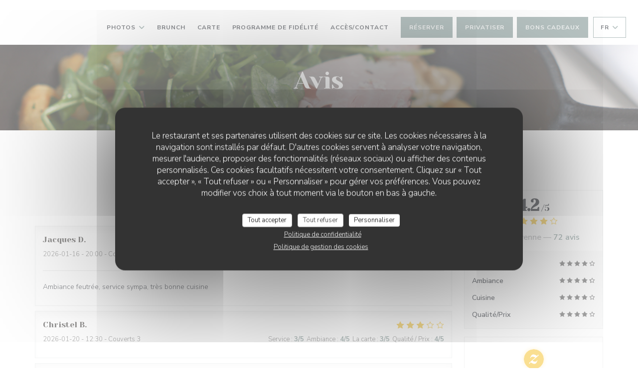

--- FILE ---
content_type: text/html; charset=UTF-8
request_url: https://gourmetbron.brasseriemaison.fr/avis/?page=6
body_size: 14531
content:
<!DOCTYPE html>
<!--[if lt IE 7]>      <html class="no-js lt-ie9 lt-ie8 lt-ie7" lang="fr"> <![endif]-->
<!--[if IE 7]>         <html class="no-js lt-ie9 lt-ie8" lang="fr"> <![endif]-->
<!--[if IE 8]>         <html class="no-js lt-ie9" lang="fr"> <![endif]-->
<!--[if gt IE 8]><!-->
<html class="no-js" lang="fr">
	<!--<![endif]-->

	<head>
	<!-- Meta -->
	<meta charset="utf-8">
	<meta http-equiv="X-UA-Compatible" content="IE=edge" />
	<meta name="viewport" content="width=device-width, initial-scale=1">
	<title>Avis vérifiés - Page 6 / Bron / Gourmet Bron - Brasserie Maison</title>

	<!-- Includes -->
	<meta name="description" content="[[NB AVIS]] avis clients vérifiés par Zenchef sur le restaurant
Gourmet Bron - Brasserie Maison à Bron. Note moyenne : [[NOTE
MOYENNE]] sur 5..." />



<link rel="canonical" href="https://gourmetbron.brasseriemaison.fr/avis/?page=6" />

<!-- Facebook Like and Google -->
<meta property="og:title" content="Avis vérifiés - Page 6 / Bron / Gourmet Bron - Brasserie Maison " />
<meta property="og:type" content="website" />
<meta property="og:url" content="http://gourmetbron.brasseriemaison.fr/avis/?page=6" />
<meta property="og:image" content="https://ugc.zenchef.com/3/4/9/6/8/6/1/5/1/0/2/0/6/1760521472_170/f101cc2254db4d86da84f34788b958cf.website.jpg" />
<meta property="og:site_name" content="Zenchef" />
<meta property="fb:admins" content="685299127" />
<meta property="place:location:latitude" content="45.7246391" />
<meta property="place:location:longitude" content="4.9283853" />
<meta property="og:description" content="[[NB AVIS]] avis clients vérifiés par Zenchef sur le restaurant
Gourmet Bron - Brasserie Maison à Bron. Note moyenne : [[NOTE
MOYENNE]] sur 5..." />



<script>
	window.restaurantId = 349686;
	window.lang = "fr";
	window.API_URL = "//api.zenchef.com/api/v1/";
</script>

	<link rel="alternate" hreflang="x-default" href="https://gourmetbron.brasseriemaison.fr/avis/?page=6" />
<link rel="alternate" hreflang="fr" href="https://gourmetbron.brasseriemaison.fr/avis/?page=6" />
    <link rel="alternate" hreflang="en" href="https://gourmetbron.brasseriemaison.fr/en/reviews/?page=6" />
    <link rel="alternate" hreflang="es" href="https://gourmetbron.brasseriemaison.fr/es/opiniones/?page=6" />
    <link rel="alternate" hreflang="it" href="https://gourmetbron.brasseriemaison.fr/it/recensioni/?page=6" />
    <link rel="alternate" hreflang="de" href="https://gourmetbron.brasseriemaison.fr/de/rezensionen/?page=6" />
    <link rel="alternate" hreflang="pt" href="https://gourmetbron.brasseriemaison.fr/pt/avaliacoes/?page=6" />
    <link rel="alternate" hreflang="ru" href="https://gourmetbron.brasseriemaison.fr/ru/reviews/?page=6" />
    <link rel="alternate" hreflang="cs" href="https://gourmetbron.brasseriemaison.fr/cs/hodnocení/?page=6" />
    <link rel="alternate" hreflang="ja" href="https://gourmetbron.brasseriemaison.fr/ja/reviews/?page=6" />
    <link rel="alternate" hreflang="zh" href="https://gourmetbron.brasseriemaison.fr/zh/reviews/?page=6" />
    <link rel="alternate" hreflang="nl" href="https://gourmetbron.brasseriemaison.fr/nl/reviews/?page=6" />
    <link rel="alternate" hreflang="el" href="https://gourmetbron.brasseriemaison.fr/el/reviews/?page=6" />
	<link rel="shortcut icon" href="https://ugc.zenchef.com/3/4/9/6/8/6/1/5/0/4/1/1/3/1714384549_132/48e007f90b78d31da151592797a67bf2.thumb.png" />
	<!-- Preconnect to CDNs for faster resource loading -->
	<link rel="preconnect" href="https://cdnjs.cloudflare.com" crossorigin>
	<link rel="preconnect" href="https://fonts.googleapis.com" crossorigin>
	<link rel="preconnect" href="https://fonts.gstatic.com" crossorigin>

	<!-- Google Web Fonts -->
	
	<!-- Critical CSS Inline -->
	<style>
		/* Critical styles for above-the-fold content */
		body {margin: 0;}
        		.container {width: 100%; max-width: 1200px; margin: 0 auto;}
        	</style>

	<!-- Critical CSS -->
	<link rel="stylesheet" href="/css/globals/normalize.css">
	<link rel="stylesheet" href="/css/globals/accessibility.css">
	<link rel="stylesheet" href="/css/globals/11/708684/_default_/_default_/style.css">

	<!-- Non-critical CSS -->
	<link rel="stylesheet" href="//cdnjs.cloudflare.com/ajax/libs/fancybox/3.5.7/jquery.fancybox.min.css" media="print" onload="this.media='all'">
	<link rel="stylesheet" href="/css/globals/backdrop.css" media="print" onload="this.media='all'">
	<link rel="stylesheet" href="/css/globals/shift-away-subtle.css" media="print" onload="this.media='all'">
	<link rel="stylesheet" href="/css/globals/icomoon.css" media="print" onload="this.media='all'">
	<link rel="stylesheet" href="/css/globals/fontawesome.css" media="print" onload="this.media='all'">
				<link rel="stylesheet" href="/css/globals/11/708684/_default_/_default_/nav.css" media="print" onload="this.media='all'">
	<link rel="stylesheet" href="/css/globals/11/708684/_default_/_default_/menus.css" media="print" onload="this.media='all'">
	<link rel="stylesheet" href="/css/css_11/708684/_default_/_default_/main.css?v=23" media="print" onload="this.media='all'">

	<!-- Fallback for browsers without JS -->
	<noscript>
		<link rel="stylesheet" href="//cdnjs.cloudflare.com/ajax/libs/fancybox/3.5.7/jquery.fancybox.min.css">
		<link rel="stylesheet" href="/css/globals/backdrop.css">
		<link rel="stylesheet" href="/css/globals/shift-away-subtle.css">
		<link rel="stylesheet" href="/css/globals/icomoon.css">
		<link rel="stylesheet" href="/css/globals/fontawesome.css">
		<link rel="stylesheet" href="/css/globals/11/708684/_default_/_default_/nav.css">
		<link rel="stylesheet" href="/css/globals/11/708684/_default_/_default_/menus.css">
		<link rel="stylesheet" href="/css/css_11/708684/_default_/_default_/main.css?v=23">
	</noscript>

	<style>
  </style>

  <style>
    #contentWrapper > div.section.section-header > div > div.container > div > div.title-area > h2 {
    display: none;
}

#contentWrapper > div.section.section-small.section-get-started > div > div > div > div:nth-child(6) > img {
    object-fit: contain;
    display: block;
    height: auto;
    width: auto;
    width: 100%;
}

#contentWrapper > div.section.section-small.section-get-started > div > div > div > div:nth-child(3) > img:nth-child(2) {
    object-fit: contain;
    display: block;
    height: auto;
    width: auto;
    width: 100%;
}

#contentWrapper > div.section.section-small.section-get-started > div > div > div > p > a {
    height: 100px;
    width: 350px;
    font-size: 45px;
}

.current-page-custom {
  font-family: lato;
}  </style>

	<!-- Widget URL -->
	<script>
		var hasNewBookingWidget = 1;
	</script>
</head>

	<body class="current-page-reviews">
		<a href="#main-content" class="skip-link sr-only-focusable">Aller au contenu principal</a>

		<!-- Header -->
		<nav class="nav " role="navigation" aria-label="Navigation principale">
	<div class="homelink">
			<a href="/" title="Accueil Gourmet Bron - Brasserie Maison">	
			<img class="logo" src="https://ugc.zenchef.com/3/4/9/6/8/6/1/5/0/4/1/1/3/1714384549_132/48e007f90b78d31da151592797a67bf2.png" alt="Logo Gourmet Bron - Brasserie Maison"/>
		</a>
	</div>
	<div class="nav-items-wrap ">
		<ul class="nav__items">
	<!-- Menu -->
	
	<!-- Gallery -->
			<li class="nav__item dropdown-wrap nav__item--gallery">
			<a title="Photos" href="/photos/">Photos <i class="fa fa-angle-down"></i></a>
			<ul class="dropdown">
									<li>
						<a href="/photos/#notre-carte-en-images"> Notre carte en images</a>
					</li>
									<li>
						<a href="/photos/#la-terrasse-du-gb"> La Terrasse du GB</a>
					</li>
									<li>
						<a href="/photos/#notre-bar"> Notre Bar</a>
					</li>
									<li>
						<a href="/photos/#le-restaurant"> Le Restaurant</a>
					</li>
									<li>
						<a href="/photos/#le-brunch-du-gb"> Le brunch du GB</a>
					</li>
				
							</ul>
		</li>
	
	
	<!-- Reviews -->
	
	<!-- Events -->
	
	<!-- Press -->
	
	<!-- Restaurants -->
	
	<!-- Custom page -->
						<li class="nav__item nav__item--custom">
				<a title="Brunch" href="/o/brunch/">Brunch</a>
			</li>
			
	<!-- Custom link -->
			<li class="nav__item custom-link">
			<a rel="nofollow" href="https://userdocs.zenchef.com/349686/frzAcxXIVPGFraLjYqEG0IElwp9i1YGnGaHiWAic.pdf" rel="noreferer,noopener" target="_blank">
				Carte				<span class="sr-only"> ((ouvre une nouvelle fenêtre))</span>
			</a>
		</li>
	
	<!-- Custom button -->
			<li class="nav__item custom-btn">
			<a href="https://userdocs.zenchef.com/349686/uAS5RGyBsmzTlwGBPrWDfogSPw4OmsUuwc5t4Lim.pdf" target="_blank" rel="noreferer,noopener,nofollow">
				Programme de fidélité				<span class="sr-only"> ((ouvre une nouvelle fenêtre))</span>
			</a>
		</li>
	
	<!-- Contact -->
	<li class="nav__item nav__item--contact">
		<a title="Accès/Contact" href="/informations-contact/">Accès/Contact</a>
	</li>

	<!-- Language -->
	
	<!-- Buttons -->
	</ul>

		<div class="nav__buttons">
			<!-- Buttons -->
			<div class="buttons-wrap-header">
							<a
			class="btn btn--std btn--booking iframe--widget"
            data-zc-action="open">
						Réserver					</a>
	
		<a
		data-fancybox data-type='iframe'
		class="btn btn--std btn--privatization iframe--widget"
		href="https://bookings.zenchef.com/privatisation?rid=349686&lang=fr&pid=1001&fullscreen&withCloseButton=1"
        rel="noreferer,noopener"
		target="_blank">
				Privatiser			</a>
    <a
		class="btn btn--std btn--voucher"
		href="/bons-d-achats/"
        rel="noreferer,noopener"
		target="_blank">
				Bons cadeaux			</a>
			</div>

			<!-- Language -->
			<div class="dropdown-wrap drodown-wrap--lang btn btn--light">
	<span>
				FR		<i class="fa fa-angle-down"></i>
	</span>
	<ul class="dropdown">
					<li class="lang lang-en">
				<a href="/en/reviews/?page=6">
										EN				</a>
			</li>
					<li class="lang lang-es">
				<a href="/es/opiniones/?page=6">
										ES				</a>
			</li>
					<li class="lang lang-it">
				<a href="/it/recensioni/?page=6">
										IT				</a>
			</li>
					<li class="lang lang-de">
				<a href="/de/rezensionen/?page=6">
										DE				</a>
			</li>
					<li class="lang lang-pt">
				<a href="/pt/avaliacoes/?page=6">
										PT				</a>
			</li>
					<li class="lang lang-ru">
				<a href="/ru/reviews/?page=6">
										RU				</a>
			</li>
					<li class="lang lang-cs">
				<a href="/cs/hodnocení/?page=6">
										CS				</a>
			</li>
					<li class="lang lang-ja">
				<a href="/ja/reviews/?page=6">
										JA				</a>
			</li>
					<li class="lang lang-zh">
				<a href="/zh/reviews/?page=6">
										ZH				</a>
			</li>
					<li class="lang lang-nl">
				<a href="/nl/reviews/?page=6">
										NL				</a>
			</li>
					<li class="lang lang-el">
				<a href="/el/reviews/?page=6">
										EL				</a>
			</li>
			</ul>
</div>

			<!-- Toggle Menu -->
			<div class="burger-button" onclick="display_burger_menu()" role="button" tabindex="0" aria-label="Ouvrir/fermer le menu" aria-expanded="false" aria-controls="burger-menu">
				<span class="burger-button__item"></span>
				<span class="burger-button__item"></span>
				<span class="burger-button__item"></span>
			</div>
		</div>
	</div>
</nav>

<!-- Burger Menu -->
<div class="burger-menu " id="burger-menu" role="dialog" aria-modal="true" aria-label="Navigation principale">
	<div class="burger-menu-items-wrap">
		<ul class="burger-menu__items">
			<!-- Menu -->
			
			<!-- Gallery -->
							<li class="burger-menu__item burger-menu__item--gallery dropdown-wrap">
					<span>
						<a class="burger-menu__dropdown-link" title="Photos" href="/photos/">Photos</a>
						<i class="fa fa-angle-down" onclick="display_burger_dropdown(this)" role="button" tabindex="0" aria-label="Ouvrir le sous-menu" aria-expanded="false"></i>
					</span>
					<ul class="dropdown">
													<li>
								<a onclick="remove_burger_menu()" href="/photos/#notre-carte-en-images"> Notre carte en images</a>
							</li>
													<li>
								<a onclick="remove_burger_menu()" href="/photos/#la-terrasse-du-gb"> La Terrasse du GB</a>
							</li>
													<li>
								<a onclick="remove_burger_menu()" href="/photos/#notre-bar"> Notre Bar</a>
							</li>
													<li>
								<a onclick="remove_burger_menu()" href="/photos/#le-restaurant"> Le Restaurant</a>
							</li>
													<li>
								<a onclick="remove_burger_menu()" href="/photos/#le-brunch-du-gb"> Le brunch du GB</a>
							</li>
						
											</ul>
				</li>
				
			
			<!-- Reviews -->
			
			<!-- Events -->
			
			<!-- Press -->
			
			<!-- Restaurants -->
			
			<!-- Custom page -->
												<li class="burger-menu__item burger-menu__item--custom">
						<a title="Brunch" href="/o/brunch/">Brunch</a>
					</li>
							
			<!-- Custom link -->
							<li class="burger-menu__item custom-link">
					<a rel="nofollow" href="https://userdocs.zenchef.com/349686/frzAcxXIVPGFraLjYqEG0IElwp9i1YGnGaHiWAic.pdf" rel="noreferer,noopener" target="_blank">
						Carte						<span class="sr-only"> ((ouvre une nouvelle fenêtre))</span>
					</a>
				</li>
			
			<!-- Custom button -->
							<li class="burger-menu__item custom-btn">
					<a href="https://userdocs.zenchef.com/349686/uAS5RGyBsmzTlwGBPrWDfogSPw4OmsUuwc5t4Lim.pdf" rel="noreferer,noopener" target="_blank" rel="nofollow">
						Programme de fidélité						<span class="sr-only"> ((ouvre une nouvelle fenêtre))</span>
					</a>
				</li>
			
			<!-- Contact -->
			<li class="burger-menu__item burger-menu__item--contact">
				<a title="Accès/Contact" href="/informations-contact/">Accès/Contact</a>
			</li>
		</ul>

		<!-- Buttons -->
		<div class="buttons-wrap-header">
						<a
			class="btn btn--std btn--booking iframe--widget"
            data-zc-action="open">
						Réserver					</a>
	
		<a
		data-fancybox data-type='iframe'
		class="btn btn--std btn--privatization iframe--widget"
		href="https://bookings.zenchef.com/privatisation?rid=349686&lang=fr&pid=1001&fullscreen&withCloseButton=1"
        rel="noreferer,noopener"
		target="_blank">
				Privatiser			</a>
    <a
		class="btn btn--std btn--voucher"
		href="/bons-d-achats/"
        rel="noreferer,noopener"
		target="_blank">
				Bons cadeaux			</a>
		</div>

		<!-- Language -->
		<ul class="language-list">
			<li class="lang lang-en">
					<a class="btn-circle btn--small btn--ghost" href="/en/reviews/?page=6">
				EN			</a>
				</li>
			<li class="lang lang-es">
					<a class="btn-circle btn--small btn--ghost" href="/es/opiniones/?page=6">
				ES			</a>
				</li>
			<li class="lang lang-it">
					<a class="btn-circle btn--small btn--ghost" href="/it/recensioni/?page=6">
				IT			</a>
				</li>
			<li class="lang lang-de">
					<a class="btn-circle btn--small btn--ghost" href="/de/rezensionen/?page=6">
				DE			</a>
				</li>
			<li class="lang lang-pt">
					<a class="btn-circle btn--small btn--ghost" href="/pt/avaliacoes/?page=6">
				PT			</a>
				</li>
			<li class="lang lang-ru">
					<a class="btn-circle btn--small btn--ghost" href="/ru/reviews/?page=6">
				RU			</a>
				</li>
			<li class="lang lang-cs">
					<a class="btn-circle btn--small btn--ghost" href="/cs/hodnocení/?page=6">
				CS			</a>
				</li>
			<li class="lang lang-ja">
					<a class="btn-circle btn--small btn--ghost" href="/ja/reviews/?page=6">
				JA			</a>
				</li>
			<li class="lang lang-zh">
					<a class="btn-circle btn--small btn--ghost" href="/zh/reviews/?page=6">
				ZH			</a>
				</li>
			<li class="lang lang-nl">
					<a class="btn-circle btn--small btn--ghost" href="/nl/reviews/?page=6">
				NL			</a>
				</li>
			<li class="lang lang-el">
					<a class="btn-circle btn--small btn--ghost" href="/el/reviews/?page=6">
				EL			</a>
				</li>
	</ul>

		<!-- Social media -->
			<ul class="social-media-wrap">
					<li  >
				<a class="btn-square btn--light" href="https://www.facebook.com/gourmetbronbrasseriemaison" rel="noreferer,noopener" target="_blank" title="Facebook">
					<i class="fab fa-facebook" aria-hidden="true"></i>
					<span class="sr-only">Facebook ((ouvre une nouvelle fenêtre))</span>
				</a>
			</li>
		
		
					<li  >
				<a class="btn-square btn--light" href="https://www.instagram.com/gourmetbron_brasseriemaison/" rel="noreferer,noopener" target="_blank" title="Instagram">
					<i class="fab fa-instagram" aria-hidden="true"></i>
					<span class="sr-only">Instagram ((ouvre une nouvelle fenêtre))</span>
				</a>
			</li>
			</ul>
	</div>
</div>

<!-- Hero Picture -->
<div class="hero-picture hero-picture--small reveal" style="background-image: url('https://gourmetbron.brasseriemaison.fr/i/gourmet-bron-brasserie-maison/3/4/9/6/8/6/1/5/2/7/6/0/7/1760700130_498/209c9425d3466d556e4ae9df667c0b13.small_original.jpg');">
	<div class="hero-picture__content page-content page-content--xl">
		<h1 class="hero-picture__title text--center reveal-2">Avis</h1>
	</div>
</div>
<div class="page-content-wrap grid grid-1-col grid-gap-md">
	<section class="s--reviews page-content page-content--xl grid grid-w-sidebar reveal-1">
		<div class="reviews-wrap">
			<!-- content -->
			<html><head><link rel="shortcut icon" href="/build/favicon.ico"><link href="/build/bundle.f9287.css" rel="stylesheet" media="only x" onload="this.media='all'"><noscript><link rel="stylesheet" href="/build/bundle.f9287.css"></noscript><script crossorigin="anonymous" src="/build/bundle.095a0.esm.js" type="module"></script><script nomodule="" src="/build/polyfills.a3b7c.js"></script><script nomodule="" defer="defer" src="/build/bundle.030f3.js"></script></head><body></body></html>			<div class="my-preact-app">
				<script type="application/json">
					{
					"templateId": "11"
					}
				</script>
			</div>
		</div>

		<div class="side sticky">
			<div class="reviews__global reviews__global--side">
	<div class="reviews-global__average">
		<div>
			<span class="reviews-global__note">4.2</span>
			<span class="reviews-global__total">/5</span>
		</div>

		<div>
			<div class="stars">
				<span class="stars__filled" style="width: 84.444%"></span>
			</div>
			<p class="reviews-global__number">Note moyenne — <span>72 avis</span></p>
		</div>
	</div>
	
	<div class="reviews-global__details">
		<div class="reviews-global__criterion">
			<span>Service</span>
			<div class="stars">
				<span class="stars__filled-black" style="width: 86%"></span>
			</div>
		</div>
		<div class="reviews-global__criterion">
			<span>Ambiance</span>
			<div class="stars">
				<span class="stars__filled-black" style="width: 88%"></span>
			</div>
		</div>
		<div class="reviews-global__criterion">
			<span>Cuisine</span>
			<div class="stars">
				<span class="stars__filled-black" style="width: 84%"></span>
			</div>
		</div>
		<div class="reviews-global__criterion">
			<span>Qualité/Prix</span>
			<div class="stars">
				<span class="stars__filled-black" style="width: 78%"></span>
			</div>
		</div>
	</div>
</div><div class="reviews__verified">
	<img src="/img/badge-avis-zenchef.png" alt="100% avis vérifiés">
	<div class="reviews-verified__text">
		<h4>100% avis vérifiés</h4>
		<p>Seuls les clients ayant réservé ont laissé leur avis</p>
	</div>
</div>		</div>
	</section>

	<!-- Widgets TripAdvisor -->
			<section class="page-content page-content--xl s--tripadvisor reveal">
			<div class="reveal-1">
					<div id="TA_selfserveprop798" class="widget-tripadvisor TA_selfserveprop">
		<ul id="ezuWKhCkiZZ" class="TA_links crV76ns">
			<li id="7HtEMPRBX" class="kXenKzP">
				<a target="_blank" rel="noreferer,noopener,nofollow" href="https://www.tripadvisor.fr/"><img src="https://www.tripadvisor.fr/img/cdsi/img2/branding/150_logo-11900-2.png" alt="TripAdvisor"/></a>
			</li>
		</ul>
	</div>
	<script src="https://www.jscache.com/wejs?wtype=selfserveprop&amp;uniq=798&amp;locationId=2002672&amp;lang=fr&amp;rating=true&amp;nreviews=4&amp;writereviewlink=true&amp;popIdx=true&amp;iswide=true&amp;border=true&amp;display_version=2"></script>
			</div>
		</section>
	</div>

<footer>
	<div class="footer__top">
		<div class="footer-top__content page-content page-content--xl text--sm grid grid-4-col grid-gap-md">
			<div class="footer__infos">
				<h3>Gourmet Bron - Brasserie Maison</h3>
				<div class="grid grid-1-col grid-gap-xs">
					<a class="restaurant-address" href="https://www.google.com/maps/dir/?api=1&destination=Gourmet+Bron+-+Brasserie+Maison+260+Avenue+Jean+Monnet++69500+Bron+fr" target="_blank" rel="noreferer,noopener">
	260 Avenue Jean Monnet		69500 Bron	<span class="sr-only"> ((ouvre une nouvelle fenêtre))</span>
</a>
					<a class="restaurant-phone" href="tel:0472156576">04 72 15 65 76</a>                    				</div>
			</div>
			<div class="footer__btns">
				<h5>Réservation</h5>
				<hr class="divider--white divider--small">
				<div class="grid grid-1-col grid-gap-sm">
								<a
			class="btn btn--std btn--small btn--booking iframe--widget"
            data-zc-action="open">
						Réserver					</a>
	
		<a
		data-fancybox data-type='iframe'
		class="btn btn--std btn--small btn--privatization iframe--widget"
		href="https://bookings.zenchef.com/privatisation?rid=349686&lang=fr&pid=1001&fullscreen&withCloseButton=1"
        rel="noreferer,noopener"
		target="_blank">
				Privatiser			</a>
    <a
		class="btn btn--std btn--small btn--voucher"
		href="/bons-d-achats/"
        rel="noreferer,noopener"
		target="_blank">
				Bons cadeaux			</a>
				</div>
			</div>
			<div class="footer__socials">
				<h5>Nous suivre</h5>
				<hr class="divider--white divider--small">
					<ul class="social-media-wrap">
					<li  >
				<a class="btn-square btn--light btn--small" href="https://www.facebook.com/gourmetbronbrasseriemaison" rel="noreferer,noopener" target="_blank" title="Facebook">
					<i class="fab fa-facebook" aria-hidden="true"></i>
					<span class="sr-only">Facebook ((ouvre une nouvelle fenêtre))</span>
				</a>
			</li>
		
		
					<li  >
				<a class="btn-square btn--light btn--small" href="https://www.instagram.com/gourmetbron_brasseriemaison/" rel="noreferer,noopener" target="_blank" title="Instagram">
					<i class="fab fa-instagram" aria-hidden="true"></i>
					<span class="sr-only">Instagram ((ouvre une nouvelle fenêtre))</span>
				</a>
			</li>
			</ul>
				<a data-fancybox data-type="iframe" href="//nl.zenchef.com/optin-form.php?rpid=rpid_46WESS66&lang=fr" class="btn btn--std btn--small btn--newsletter" rel="noreferer,noopener" target="_blank">
		Newsletter	</a>
			</div>
					</div>
	</div>
	<div class="footer__bottom">
		<div class="footer-bottom__content flex-wrap page-content page-content--xl text--sm">
			<p class="footer__copyright">
	&copy; 2026 Gourmet Bron - Brasserie Maison — Création de site internet restaurant avec 	<a href="https://www.zenchef.com/" rel="noopener" target="_blank" class="zcf-link">Zenchef<span class="sr-only"> ((ouvre une nouvelle fenêtre))</span></a>
</p>
			<p class="footer__links">
    	<a class="separator-tiny" href="/mentions-legales/" rel="nofollow" target="_blank">Mentions légales<span class="sr-only"> ((ouvre une nouvelle fenêtre))</span></a>
	<a class="separator-tiny" href="https://bookings.zenchef.com/gtc?rid=349686&host=gourmetbron.brasseriemaison.fr" rel="nofollow" target="_blank">CGU<span class="sr-only"> ((ouvre une nouvelle fenêtre))</span></a>
	<a class="separator-tiny" href="/politique-de-confidentialite/" rel="nofollow" target="_blank">Politique de protection des données à caractère personnel<span class="sr-only"> ((ouvre une nouvelle fenêtre))</span></a>
	<a class="separator-tiny" href="/politique-cookies/" rel="nofollow" target="_blank">Politique de cookies<span class="sr-only"> ((ouvre une nouvelle fenêtre))</span></a>
	<a class="separator-tiny" href="/accessibilite/" rel="nofollow" target="_blank">Accessibilite<span class="sr-only"> ((ouvre une nouvelle fenêtre))</span></a>
</p>
		</div>
	</div>
</footer>

<!-- Loader -->
<div class="loader-wrap loader-wrap--">
	<div class="loader">
		<div class="homelink">
			<a href="/" title="Accueil Gourmet Bron - Brasserie Maison">	
			<img class="logo" src="https://ugc.zenchef.com/3/4/9/6/8/6/1/5/0/4/1/1/3/1714384549_132/48e007f90b78d31da151592797a67bf2.png" alt="Logo Gourmet Bron - Brasserie Maison"/>
		</a>
	</div>	</div>
</div>
<!-- JS -->
<script>
	var template = '11';
	var templateIdForWidget = '11';
</script>
<script src="//ajax.googleapis.com/ajax/libs/jquery/3.4.1/jquery.min.js"></script>
<script src="/js/libs/jquery.form.js?v=23"></script>
<script src="/js/libs/jquery.validate.js?v=23"></script>
<script src="/js/libs/jquery.validate.ajax.js?v=23"></script>
<!-- <script src="/js/libs/modernizr-3.6.0.min.js?v=23"></script> -->
<script src="//cdnjs.cloudflare.com/ajax/libs/fancybox/3.5.7/jquery.fancybox.min.js"></script>
<script src="/js/libs/popper.min.js?v=23"></script>
<script src="/js/libs/tippy-bundle.iife.min.js?v=23"></script>

<script src="/js/globals/script.js?v=23"></script>
<script src="/js/globals/getRestoIdKonamiCode.js?v=23"></script>

	<script src="/js/js_11/main.js?v=23"></script>




<!-- Includes -->
<div id="modal-contact" class="modal" style="display: none; max-width: 500px;">
	<h3>Vous désirez nous contacter ? <br />
Remplissez le formulaire ci-dessous ! </h3>
	<form name="contact-form" class="form" id="contact-form" action="#" novalidate="novalidate">
	<input type="hidden" name="restaurant_public_id" id="restaurant_public_id" value="rpid_46WESS66">
	<input type="hidden" name="lang" id="lang" value="fr">
	<input type="hidden" name="token" id="token" value="c66145bb3fa057e9a96c315894ee9fcb">

	<!-- Error summary for screen readers (WCAG 3.3.1) -->
	<div id="contact-form-errors" class="form-error-summary sr-only" role="alert" aria-live="polite" aria-atomic="true"></div>

	<div class="input--small">
		<input type="text" name="firstname" id="firstname" value="" placeholder="Prénom *" aria-label="Prénom" autocomplete="given-name" required="required" aria-required="true" aria-describedby="firstname-error">
		<span id="firstname-error" class="form-field-error" role="alert"></span>
	</div>

	<div class="input--small">
		<input type="text" name="lastname" id="lastname" value="" placeholder="Nom *" aria-label="Nom" autocomplete="family-name" required="required" aria-required="true" aria-describedby="lastname-error">
		<span id="lastname-error" class="form-field-error" role="alert"></span>
	</div>

	<div class="input--small">
		<input type="email" name="email" id="email" value="" placeholder="Votre adresse email *" aria-label="Votre adresse email" autocomplete="email" required="required" aria-required="true" aria-describedby="email-error" data-msg-email="Veuillez saisir un email valide">
		<span id="email-error" class="form-field-error" role="alert"></span>
	</div>

	<div class="input--small">
		<input type="text" name="phone" id="phone" value="" placeholder="T&eacute;l&eacute;phone *" aria-label="T&eacute;l&eacute;phone" autocomplete="tel" required="required" aria-required="true" aria-describedby="phone-error">
		<span id="phone-error" class="form-field-error" role="alert"></span>
	</div>

	<div class="input--full">
		<textarea name="message" id="message" placeholder="Message" aria-label="Message" rows="6" aria-describedby="message-error"></textarea>
		<span id="message-error" class="form-field-error" role="alert"></span>
	</div>
        <div class="input--full" style="font-size:10px !important;">
        Selon l'article L.223-2 du code de la consommation, il est rappelé que le consommateur peut user de son droit à s'inscrire sur la liste d'opposition au démarchage téléphonique Bloctel : <a href="https://www.bloctel.gouv.fr" target="_blank" rel="noopener noreferrer">bloctel.gouv.fr</a>. Pour plus d'informations sur le traitement de vos données, consultez notre <a href="/politique-de-confidentialite/" target="_blank">politique de confidentialité</a>.    </div>
    
	<input class="btn btn--std input--full" type="submit" id="send" value="Envoyer">

	<div class="step2 hidden">
		<strong>Merci ! </strong>Nous avons bien reçu votre message. Nous revenons vers vous au plus vite.<br>Pour toute demande de réservation, cliquez directement sur le bouton Réserver.	</div>
</form>
</div>	<noscript>
		<iframe src="https://www.googletagmanager.com/ns.html?id=GTM-T8P88TPV" height="0" width="0" style="display:none;visibility:hidden"></iframe>
	</noscript>
    <script id="restaurantJsonLd" type="application/ld+json">
{
    "@context":"https://schema.googleapis.com"
    ,"@type":"Restaurant"
    ,"@id":"https://gourmetbron.brasseriemaison.fr"
    ,"image":"https://ugc.zenchef.com/3/4/9/6/8/6/1/5/1/0/2/0/6/1760521472_170/f101cc2254db4d86da84f34788b958cf.website.jpg"
    ,"name":"Gourmet Bron - Brasserie Maison"
    ,"address":{
        "@type":"PostalAddress",
        "addressLocality":"Bron",
        "postalCode":"69500",
        "streetAddress":"260 Avenue Jean Monnet",
        "addressCountry":"FR",
        "addressRegion":"Bron"
    }
    ,"priceRange":"€€"
    ,"servesCuisine":["Cuisine Locale","Fran\u00e7aise"]    ,"telephone":"0472156576"
    ,"url":"https://gourmetbron.brasseriemaison.fr"
    ,"geo":{
        "@type":"GeoCoordinates",
        "latitude":"45.7246391",
        "longitude":"4.9283853"
    }
        ,"logo":"https://ugc.zenchef.com/3/4/9/6/8/6/1/5/1/0/2/0/6/1760521472_170/f101cc2254db4d86da84f34788b958cf.website.jpg"
    
        ,"potentialAction":[
    {
        "@type":"ReserveAction",
        "target":{
            "@type":"EntryPoint",
            "urlTemplate":"https://gourmetbron.brasseriemaison.fr/reserver-une-table/?rid=349686&lang=fr",
            "inLanguage":"fr",
            "actionPlatform":[
                "http://schema.org/MobileWebPlatform",
                "http://schema.org/DesktopWebPlatform",
                "http://schema.org/IOSPlatform",
                "http://schema.org/AndroidPlatform"
            ]
        },
        "result":{
            "@type":"FoodEstablishmentReservation",
            "name":"Réserver"
        }
    }
    ]
    
    
        ,"acceptsReservations" : "yes"
    
    ,"hasMenu":"https://gourmetbron.brasseriemaison.fr/menus-carte/"

    
    
    
    
    
    
    
    }
</script><script src="/js/libs/tarteaucitron/tarteaucitron.js?v=3"></script>
<style>
    /* Hide tarteaucitron button icons */
    #tarteaucitronRoot .tarteaucitronCheck::before,
    #tarteaucitronRoot .tarteaucitronCross::before,
    #tarteaucitronRoot .tarteaucitronPlus::before {
        display: none !important;
    }
    
    /* Remove text shadow from Allow/Deny buttons */
    #tarteaucitronRoot .tarteaucitronAllow,
    #tarteaucitronRoot .tarteaucitronDeny {
        text-shadow: none !important;
    }
    
    /* Replace icon with Cookies button */
    #tarteaucitronIcon #tarteaucitronManager {
        background: #333;
        border-radius: 4px !important;
        padding: 10px 20px !important;
    }
    
    #tarteaucitronIcon #tarteaucitronManager img {
        display: none !important;
    }
    
    #tarteaucitronIcon #tarteaucitronManager:after {
        content: "🍪";
        color: #fff;
        font-size: 20px !important;
        line-height: 1;
    }
    
    #tarteaucitronIcon #tarteaucitronManager:hover {
        background: #555;
    }
    
    /* Change button colors to neutral (no red/green) */
    #tarteaucitronRoot .tarteaucitronAllow,
    #tarteaucitronRoot .tarteaucitronDeny {
        background-color: #ffffff !important;
        color: #333333 !important;
        border: 1px solid #cccccc !important;
    }
    
    #tarteaucitronRoot .tarteaucitronAllow:hover,
    #tarteaucitronRoot .tarteaucitronDeny:hover {
        background-color: #f5f5f5 !important;
    }
    
    /* Visual feedback for selected state - change background color */
    #tarteaucitronRoot .tarteaucitronIsAllowed .tarteaucitronAllow {
        background-color: #4a90e2 !important;
        color: #ffffff !important;
        border-color: #4a90e2 !important;
    }
    
    #tarteaucitronRoot .tarteaucitronIsDenied .tarteaucitronDeny {
        background-color: #7a7a7a !important;
        color: #ffffff !important;
        border-color: #7a7a7a !important;
    }
    
    /* Reduce font size for disclaimer paragraph */
    #tarteaucitronInfo {
        font-size: 13px !important;
        line-height: 1.4 !important;
    }
    
    /* Also apply neutral colors to Accept All/Deny All buttons */
    #tarteaucitronRoot #tarteaucitronAllAllowed,
    #tarteaucitronRoot #tarteaucitronAllDenied,
    #tarteaucitronRoot .tarteaucitronCTAButton {
        background-color: #ffffff !important;
        color: #333333 !important;
        border: 1px solid #cccccc !important;
    }
    
    #tarteaucitronRoot #tarteaucitronAllAllowed:hover,
    #tarteaucitronRoot #tarteaucitronAllDenied:hover,
    #tarteaucitronRoot .tarteaucitronCTAButton:hover {
        background-color: #f5f5f5 !important;
    }
    
    /* When Accept All is clicked */
    #tarteaucitronRoot #tarteaucitronAllAllowed:active,
    #tarteaucitronRoot #tarteaucitronAllAllowed:focus {
        background-color: #4a90e2 !important;
        color: #ffffff !important;
    }
    
    /* When Deny All is clicked */
    #tarteaucitronRoot #tarteaucitronAllDenied:active,
    #tarteaucitronRoot #tarteaucitronAllDenied:focus {
        background-color: #7a7a7a !important;
        color: #ffffff !important;
    }
    
    /* Style cookie policy and privacy policy as white text links */
    #tarteaucitron #tarteaucitronCookiePolicyUrlDialog,
    #tarteaucitron #tarteaucitronPrivacyUrlDialog {
        background: transparent !important;
        color: #fff !important;
        font-size: 13px !important;
        margin-bottom: 3px !important;
        margin-left: 7px !important;
        padding: 0 !important;
        border: 0 !important;
        border-radius: 0 !important;
        display: inline-block !important;
        line-height: normal !important;
        font-family: inherit !important;
        font-weight: normal !important;
        text-align: center !important;
        vertical-align: baseline !important;
        cursor: pointer !important;
        text-decoration: underline !important;
    }
    
    #tarteaucitron #tarteaucitronCookiePolicyUrlDialog:hover,
    #tarteaucitron #tarteaucitronPrivacyUrlDialog:hover {
        text-decoration: none !important;
    }
    
    /* For the ones in the alert banner */
    #tarteaucitronAlertBig #tarteaucitronCookiePolicyUrl,
    #tarteaucitronAlertBig #tarteaucitronPrivacyUrl {
        background: transparent !important;
        color: #fff !important;
        font-size: 13px !important;
        margin-bottom: 3px !important;
        margin-left: 7px !important;
        padding: 0 !important;
        display: inline-block !important;
        cursor: pointer !important;
        text-decoration: underline !important;
        border: 0 !important;
    }
    
    #tarteaucitronAlertBig #tarteaucitronCookiePolicyUrl:hover,
    #tarteaucitronAlertBig #tarteaucitronPrivacyUrl:hover {
        text-decoration: none !important;
    }
    
    /* Change font size from 16px to 13px for all these buttons */
    #tarteaucitronAlertBig #tarteaucitronCloseAlert,
    #tarteaucitronAlertBig #tarteaucitronPersonalize,
    #tarteaucitronAlertBig #tarteaucitronPersonalize2,
    .tarteaucitronCTAButton,
    #tarteaucitronRoot .tarteaucitronDeny,
    #tarteaucitronRoot .tarteaucitronAllow {
        font-size: 13px !important;
    }
    
    /* Ensure consistent border radius for action buttons only */
    #tarteaucitronAlertBig #tarteaucitronCloseAlert {
        border-radius: 4px !important;
    }
</style>
<script>
    // Define Waze embed service
    tarteaucitron.services = tarteaucitron.services || {};
    tarteaucitron.services.wazeembed = {
        "key": "wazeembed",
        "type": "api",
        "name": "Waze Map (Google)",
        "uri": "https://www.waze.com/legal/privacy",
        "needConsent": true,
        "cookies": ['NID', 'SID', 'HSID', 'APISID', 'SAPISID', '1P_JAR'],
        "js": function () {
            "use strict";
            tarteaucitron.fallback(['wazeembed'], function (x) {
                var frame_title = tarteaucitron.getElemAttr(x, "title") || 'Waze map iframe',
                    width = tarteaucitron.getElemAttr(x, "data-width") || '100%',
                    height = tarteaucitron.getElemAttr(x, "data-height") || '400',
                    url = tarteaucitron.getElemAttr(x, "data-url");

                return '<iframe title="' + frame_title + '" src="' + url + '" width="' + width + '" height="' + height + '" style="border: 0; width: 100%;" allowfullscreen></iframe>';
            });
        },
        "fallback": function () {
            "use strict";
            var id = 'wazeembed';
            tarteaucitron.fallback(['wazeembed'], function (elem) {
                elem.style.width = '100%';
                elem.style.height = '400px';
                return tarteaucitron.engage(id);
            });
        }
    };

    $(document).ready(function() {
        //Facebook
        (tarteaucitron.job = tarteaucitron.job || []).push('facebook');

        //Twitter
        (tarteaucitron.job = tarteaucitron.job || []).push('twitter');

        //Google jsAPI
        (tarteaucitron.job = tarteaucitron.job || []).push('jsapi');
        
        //Waze Maps
        (tarteaucitron.job = tarteaucitron.job || []).push('wazeembed');

                    //Google Tag Manager
            tarteaucitron.user.googletagmanagerId = 'GTM-T8P88TPV';
            (tarteaucitron.job = tarteaucitron.job || []).push('googletagmanager');
            (tarteaucitron.job = tarteaucitron.job || []).push('gcmanalyticsstorage');
        
                    //Facebook Pixel
            tarteaucitron.user.facebookpixelId = '725250909520297';
            (tarteaucitron.job = tarteaucitron.job || []).push('facebookpixel');
        
                    tarteaucitron.user.gtagUa = 'G-YH1P008BK5';
            tarteaucitron.user.gtagMore = function () {
                dataLayer.push({'event': 'accept_cookie'});
            };
            (tarteaucitron.job = tarteaucitron.job || []).push('gtag');
        
        tarteaucitron.init({
            "hashtag": "#tarteaucitron",
            "highPrivacy": true,
            "orientation": "middle",
            "adblocker": false,
            "showAlertSmall": false,
            "cookieslist": true,
            "removeCredit": true,
            "mandatory": true,
            "mandatoryCta": false,
            "iconPosition": "BottomLeft",
            "googleConsentMode": true,
            "showDetailsOnClick": false,
            "privacyUrl": "/politique-de-confidentialite/",
            "cookiePolicyUrl": "/politique-cookies/",
        });

    });
</script>
<!-- Zenchef Widget SDK -->
<script>;(function (d, s, id) {const el = d.getElementsByTagName(s)[0]; if (d.getElementById(id) || el.parentNode == null) {return;} var js = d.createElement(s);  js.id = id; js.async = true; js.src = 'https://sdk.zenchef.com/v1/sdk.min.js';  el.parentNode.insertBefore(js, el); })(document, 'script', 'zenchef-sdk')</script>
<div
        class="zc-widget-config"
        data-restaurant="349686"
        data-lang="fr"
></div>
</body>

</html>
